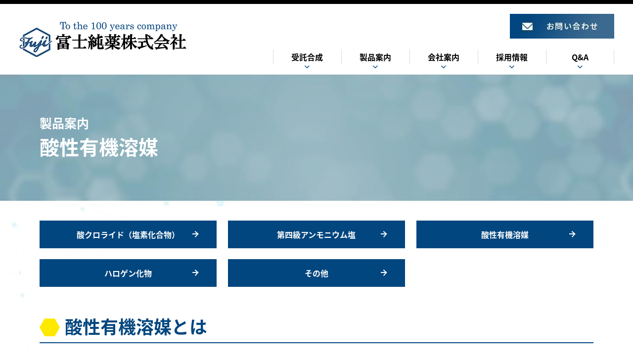

--- FILE ---
content_type: text/html
request_url: https://www.fujijunyaku.co.jp/product_acidic-organic-solvent.html
body_size: 12098
content:
<!doctype html>
<html lang="ja">
<head>
<meta charset="UTF-8">
<!-- Global site tag (gtag.js) - Google Analytics -->
<script async src="https://www.googletagmanager.com/gtag/js?id=G-XMDXPGK19R"></script>
<script>
  window.dataLayer = window.dataLayer || [];
  function gtag(){dataLayer.push(arguments);}
  gtag('js', new Date());
  gtag('config', 'G-XMDXPGK19R');
</script>

<title>酸性有機溶媒の受託合成｜富士純薬株式会社</title>
<meta name="description" content="酸性有機溶媒の受託合成について。塩化水素／メタノール溶液、エタノール溶液、イソプロパノール溶液、酢酸エチル溶液、酢酸イソプロピル溶液、テトラヒドロフラン溶液、シクロペンチルメチルエーテル溶液、 4-メチルテトラヒドロピラン溶液、ジオキサン溶液、シクロヘキサン溶液、テトラヒドロフラン溶液など">
<meta name="format-detection" content="telephone=no">
<script>
	var ua = navigator.userAgent;
	if (ua.indexOf('iPhone') > 0 || ua.indexOf('Android') > 0 && ua.indexOf('Mobile') > 0)
	{
		document.write('<meta name="viewport" content="width=device-width,initial-scale=1.0,minimum-scale=1.0,maximum-scale=1.0,user-scalable=no">');
	}
	else if (ua.indexOf('iPad') > 0 || ua.indexOf('Android') > 0)
	{
		document.write('<meta name="viewport" content="width=1200">');
	}
</script>
<link rel="stylesheet" href="css/main.css" media="all">
</head>
<body>
<div class="container">
<div class="row">
<div class="column col_12">
<header>
	<p><a href="./">富士純薬株式会社</a></p>
	<nav class="gloval_navi">
		<ul>
			<li><span>受託合成</span><ul>
				<li><a href="business.html">受託までの流れ</a></li>
				<li><a href="business_equipment.html">設備について</a></li>
									<li><a href="business_analyzer.html">分析装置について</a></li>
				<li><a href="business_strengths.html">当社の強み</a></li>
			</ul></li>
			<li><span>製品案内</span><ul>
				<li><a href="product_chlorine.html">酸クロライド</a></li>
				<li><a href="product_fourth-grade-salt.html">第四級アンモニウム塩</a></li>
				<li><a href="product_acidic-organic-solvent.html">酸性有機溶媒</a></li>
				<li><a href="product_halogenation.html">ハロゲン化物</a></li>
				<li><a href="product_others.html">その他</a></li>	
			</ul></li>
			<li><span>会社案内</span><ul>
				<li><a href="company.html">会社案内</a></li>
				<li><a href="access.html">アクセス</a></li>
			</ul></li>
			<li><span>採用情報</span><ul>
				<li><a href="recruit.html">採用情報</a></li>
				<li><a href="voice.html">先輩社員の声</a></li>
			</ul></li>
			<li><a href="faq.html">Q&amp;A</a></li>
			<li class="pcNone"><a href="contact.html">お問い合わせ</a></li>
		</ul>
		<div class="sp_navi_close"><a href="#"><img src="img/navi_close.png" alt=""></a></div>
	</nav>
	<div class="sp_navi_open"><a href="#"><img src="img/navi_open.png" alt=""></a></div>
	<div class="header_toi spNone"><a href="contact.html"><img src="img/header_toi_btn.jpg" alt=""></a></div>
</header>
</div>
</div>
<div class="row">
<div class="column col_12">
<main id="contents">
	<div class="page_ttl">
		<h1 class="inner"><span>製品案内</span>酸性有機溶媒</h1>
	</div>
	<div class="sub_navi inner"> <a href="product_chlorine.html">酸クロライド（塩素化合物）</a> <a href="product_fourth-grade-salt.html">第四級アンモニウム塩</a> <a href="product_acidic-organic-solvent.html">酸性有機溶媒</a> <a href="product_halogenation.html">ハロゲン化物</a> <a href="product_others.html">その他</a></div>
	<section
	 class="product_sec1">
		<div class="inner">
        
        <h3 class="midashi01">酸性有機溶媒とは</h3>
        <div class="box">
        <p>酸性有機溶媒とは塩化水素ガス(HCl)を有機溶媒に溶かしたものです。<br>
室温では塩化水素ガスが抜けてしまうため、冷蔵保管が必要です。<br>
使用例としてBOC基の脱保護、Pinner反応等に用いられています。</p>
<div class="img">
<img class="sphd" src="img/solvent01.png" alt="">
<img class="pchd" src="img/solvent01_1.png" alt="">
</div>
<p class="sub">Pinner反応は富士純薬で製造実績あり</p>
        <!--/box-->
        </div>
        
               <h3 class="midashi01">「お客様のお困り事」</h3>
        <div class="box">
        <p>
富士純薬にご依頼いただければ解決いたします！</p>
<dl>
<dt><img src="img/solvent02.png" alt="耐酸性設備がない.."></dt>
<dd>耐酸性設備及び除害設備を<br>
有するため取扱いに問題なし</dd>
</dl>
<dl>
<dt><img src="img/solvent03.png" alt="長期間冷蔵保管可能なスペースがない..."></dt>
<dd>柔軟な生産体制のためお客様の使用時期に<br>
合わせて冷蔵チャーター便で納品可能</dd>
</dl>
<dl>
<dt><img src="img/solvent04.png" alt="〇〇の溶媒のものが欲しい"></dt>
<dd>豊富な製造実績、<br>
各種溶媒・濃度の検討実績あり</dd>
</dl>
<dl>
<dt><img src="img/solvent05.png" alt="希望濃度のものが入手できない..."></dt>
<dd>オーダー生産のため<br>
希望濃度に調整可能</dd>
</dl>
        <!--/box-->
        </div>

        
        
			<h3 class="midashi01">酸性有機溶媒リスト</h3>
			<div class="sp_scroll">
				<table class="table04">
					<thead>
						<tr>
							<th>品名</th>
							<th>入り目</th>
							<th>化審法</th>
							<th>CAS</th>
							<th>用途</th>
						</tr>
					</thead>
					<tbody>
						<tr>
							<td><a href="./cas/7647-01-0_67-56-1.html">HCl-MeOH<br>塩化水素 / <br class="pcNone">メタノール溶液</a><br>Hydrogen Chloride/<br class="pcNone">Methanol</td>
							<td>※応相談</td>
							<td>1-215<br>2-201</td>
							<td>7647-01-0<br>67-56-1</td>
							<td>医薬</td>
						</tr>
						<tr>
							<td><a href="./cas/7647-01-0_64-17-5.html">HCl-EtOH<br>塩化水素 / <br class="pcNone">エタノール溶液</a><br>Hydrogen Chloride/<br class="pcNone">Ethanol</td>
							<td>※応相談</td>
							<td>1-215<br>2-202</td>
							<td>7647-01-0<br>64-17-5</td>
							<td>医薬</td>
						</tr>
						<tr>
							<td><a href="./cas/7647-01-0_67-63-0.html">HCl-IPA<br>塩化水素 / <br class="pcNone">イソプロパノール<br class="pcNone">溶液</a><br>Hydrogen Chloride/<br class="pcNone">Isopropyl Alcohol</td>
							<td>※応相談</td>
							<td>1-215<br>2-207</td>
							<td>7647-01-0<br>67-63-0</td>
							<td>医薬</td>
						</tr>
						<tr>
							<td><a href="./cas/7647-01-0_141-78-6.html">HCl-AcOEt<br>塩化水素 / <br class="pcNone">酢酸エチル溶液</a><br>Hydrogen Chloride/<br class="pcNone">Ethyl Acetate</td>
							<td>※応相談</td>
							<td>1-215<br>2-726</td>
							<td>7647-01-0<br>141-78-6</td>
							<td>医薬</td>
						</tr>
						<tr>
							<td><a href="./cas/7647-01-0_108-21-4.html">HCl-酢酸イソプロピル<br>塩化水素 / <br class="pcNone">酢酸イソプロピル<br class="pcNone">溶液</a><br>Hydrogen Chloride/<br class="pcNone">Isopropyl Acetate</td>
							<td>※応相談</td>
							<td>1-215<br>2-727</td>
							<td>7647-01-0<br>108-21-4</td>
							<td>医薬</td>
						</tr>
						<!-- <tr>
							<td>塩化水素 / <br class="pcNone">テトラヒドロフラン<br class="pcNone">溶液<br>Hydrogen Chloride/<br class="pcNone">Tetrahydrofuran</td>
							<td>※応相談</td>
							<td>1-215<br>5-53</td>
							<td>7647-01-0<br>109-99-9</td>
							<td>医薬</td>
						</tr> -->
						<tr>
							<td><a href="./cas/7647-01-0_5614-37-9.html">HCl-CPME<br>塩化水素 / <br class="pcNone">シクロペンチル<br class="pcNone">メチルエーテル溶液</a><br>Hydrogen Chloride/<br class="pcNone">Cyclopentyl <br class="pcNone">Methyl Ether</td>
							<td>※応相談</td>
							<td>1-215<br>3-4548</td>
							<td>7647-01-0<br>5614-37-9</td>
							<td>医薬</td>
						</tr>
						<tr>
							<td><a href="./cas/7647-01-0_4717-96-8.html">HCl-MTHP<br>塩化水素 / <br class="pcNone">4-メチルテトラ<br class="pcNone">ヒドロピラン溶液</a><br>Hydrogen Chloride/<br class="pcNone">4-Methyltetra<br class="pcNone">hydropyran</td>
							<td>※応相談</td>
							<td>1-215<br>5-6997</td>
							<td>7647-01-0<br>4717-96-8</td>
							<td>医薬</td>
						</tr>
						<tr>
							<td><a href="./cas/7647-01-0_123-91-1.html">HCl-DOX<br>塩化水素 / <br class="pcNone">ジオキサン溶液</a><br>Hydrogen Chloride/<br class="pcNone">1,4-Dioxane</td>
							<td>※応相談</td>
							<td>1-215<br>5-839</td>
							<td>7647-01-0<br>123-91-1</td>
							<td>医薬</td>
						</tr>
						<!--tr>
							<td><a href="./cas/7647-01-0_110-82-7.html">HCl-シクロヘキサン<br>塩化水素 / <br class="pcNone">シクロヘキサン溶液</a><br>Hydrogen Chloride/<br class="pcNone">Cyclohexane</td>
							<td>※応相談</td>
							<td>1-215<br>3-2233</td>
							<td>7647-01-0<br>110-82-7</td>
							<td>医薬</td>
						</tr-->
						<tr>
							<td><a href="./cas/124-40-3_109-99-9.html">ジメチルアミン-THF<br>ジメチルアミン / <br class="pcNone">テトラヒドロフラン<br class="pcNone">溶液</a><br>Dimethylamine/<br class="pcNone">Tetrahydrofuran</td>
							<td>※応相談</td>
							<td>2-134<br>5-53</td>
							<td>124-40-3<br>109-99-9</td>
							<td>医薬</td>
						</tr>
						<tr>
							<td><a href="./cas/7664-41-7_67-56-1.html">NH3-MeOH<br>アンモニア / <br class="pcNone">メタノール溶液</a><br>Ammonia/<br class="pcNone">Methanol</td>
							<td>※応相談</td>
							<td>1-391<br>2-201</td>
							<td>7664-41-7<br>67-56-1</td>
							<td>医薬</td>
						</tr>
						<tr>
							<td><a href="./cas/7664-41-7_67-63-0.html">NH3-IPA<br>アンモニア / <br class="pcNone">イソプロパノール<br class="pcNone">溶液</a><br>Ammonia/<br class="pcNone">Isopropyl Alcohol</td>
							<td>※応相談</td>
							<td>1-391<br>2-207</td>
							<td>7664-41-7<br>67-63-0</td>
							<td>医薬</td>
						</tr>
					</tbody>
				</table>
			</div>
		</div>
	</section>
</main>
</div>
</div>
<div class="row">
<div class="column col_12">
<footer>
	<div class="footer_top">
		<div class="inner">
			<div class="logo"><a href="./"><img src="img/logo02.png" alt="富士純薬株式会社"></a></div>
			<div class="pagetop"><img src="img/pagetop.jpg" alt=""></div>
		</div>
	</div>
	<div class="inner">
		<nav class="footer_link">
			<ul>
				<li>受託合成</li>
				<li><a href="business.html">受託までの流れ</a></li>
				<li><a href="business_equipment.html">設備について</a></li>
                <li><a href="business_analyzer.html">分析装置について</a></li>
				<li><a href="business_strengths.html">当社の強み</a></li>
			</ul>
			<ul>
				<li>製品案内</li>
				<li><a href="product_chlorine.html">酸クロライド</a></li>
				<li><a href="product_fourth-grade-salt.html">第四級アンモニウム塩</a></li>
				<li><a href="product_acidic-organic-solvent.html">酸性有機溶媒</a></li>
				<li><a href="product_halogenation.html">ハロゲン化物</a></li>
				<li><a href="product_others.html">その他</a></li>
			</ul>	
			<ul>
				<li>会社案内</li>
				<li><a href="company.html">会社案内</a></li>
				<li><a href="access.html">アクセス</a></li>
			</ul>
			<ul>
				<li>採用情報</li>
				<li><a href="recruit.html">採用情報</a></li>
				<li><a href="voice.html">先輩社員の声</a></li>
			</ul>
			<ul>
				<li><a href="news.html">お知らせ</a></li>
				<li><a href="faq.html">Q&amp;A</a></li>
				<li><a href="contact.html">お問い合わせ</a></li>
				<li><a href="column.html">コラム</a></li>
			</ul>
		</nav>
		<div class="copyright">&copy; Fuji Pure Chemicals co.,ltd. All rights reserved.</div>
	</div>
</footer>
</div>
</div>
</div>
<link rel="stylesheet" href="css/main2.css" media="all"> 
<script src="library/jquery-2.2.4.min.js"></script>
<script src="js/comp.js"></script>
</body>
</html>

--- FILE ---
content_type: text/css
request_url: https://www.fujijunyaku.co.jp/css/main.css
body_size: 51128
content:
@charset "UTF-8";
@import url("//fonts.googleapis.com/earlyaccess/notosansjapanese.css");
@import url("https://fonts.googleapis.com/css2?family=Poppins:wght@400;700&display=swap");
/****************************************************
 * Stylesheet
 *
 * 1.リセット
 * 2.共通設定
 * 3.レイアウト設定
 * 4.テンプレートスタイル
 * 5.コンテンツスタイル
 * 6.SP共通設定
 * 7.SPレイアウト設定
 * 8.SPテンプレートスタイル
 * 9.SPコンテンツスタイル
 * 10.装飾
 * 11.印刷用調整
 * 
 ****************************************************/
/****************************************************
 * 1.リセット
 ****************************************************/
/*!
 YUI 3.18.1 (build f7e7bcb)
 Copyright 2014 Yahoo! Inc. All rights reserved.
 Licensed under the BSD License.
 http://yuilibraryrary.com/license/
 */
html {
  color: #000;
  background: #FFF;
}
body, div, dl, dt, dd, ul, ol, li, h1, h2, h3, h4, h5, h6, pre, code, form, fieldset, legend, input, textarea, p, blockquote, th, td {
  margin: 0;
  padding: 0;
}
table {
  border-collapse: collapse;
  border-spacing: 0;
}
fieldset, img {
  border: 0;
}
address, caption, cite, code, dfn, em, strong, th, var {
  font-style: normal;
  font-weight: normal;
}
ol, ul {
  list-style: none;
}
caption, th {
  text-align: left;
}
h1, h2, h3, h4, h5, h6 {
  font-size: 100%;
  font-weight: normal;
}
q:before, q:after {
  content: '';
}
abbr, acronym {
  border: 0;
  font-variant: normal;
}
sup {
  vertical-align: text-top;
}
sub {
  vertical-align: text-bottom;
}
input, textarea, select {
  font-family: inherit;
  font-size: inherit;
  font-weight: inherit;
  *font-size: 100%;
}
legend {
  color: #000;
}
/****************************************************
 * 2.共通
 ****************************************************/
html {
  background-color: transparent;
  background-image: none;
  font-family: 'Noto Sans Japanese', sans-serif;
  font-size: 16px;
  font-weight: 400;
  color: #000000;
}
body {
  font-size: 1em;
}
*, *:before, *:after {
  -moz-box-sizing: border-box;
  -webkit-box-sizing: border-box;
  box-sizing: border-box;
}
.pcNone {
  display: none !important;
}
img {
  max-width: 100%;
  vertical-align: bottom;
}
.imgCenter {
  display: block;
  margin: 1em auto;
}
.imgLeft {
  float: left;
  margin: 0 1em 1em 0;
}
.imgRight {
  float: right;
  margin: 0 0 1em 1em;
}
input, textarea {
  outline: none;
}
input:focus, textarea:focus {
  outline: none;
}
input[type="submit"] {
  -webkit-appearance: none;
}
a {
  color: #000000;
  text-decoration: none;
  outline: none;
}
a:focus {
  outline: none;
}
a:hover {
  text-decoration: underline;
}
a:hover img {
  opacity: 0.6;
}
a[href^="tel:"] {
  cursor: default;
}
a[href^="tel:"]:hover {
  text-decoration: none;
}
a[href^="tel:"]:hover img {
  opacity: 1;
}
a img {
  -moz-transition: opacity 0.3s;
  -o-transition: opacity 0.3s;
  -webkit-transition: opacity 0.3s;
  transition: opacity 0.3s;
}
.inner {
  width: 1120px;
  margin: 0 auto;
}
.left {
  float: left;
}
.right {
  float: right;
}
.cf:before, .cf:after {
  content: " ";
  display: table;
}
.cf:after {
  clear: both;
}
.anchor {
  width: 0;
  height: 0;
  margin: -150px 0;
  padding: 150px 0;
  font-size: 0;
  line-height: 0;
  display: block;
  text-indent: 200%;
  white-space: nowrap;
  overflow: hidden;
}
.btn01 a {
  width: 326px;
  max-width: 80%;
  padding: 10px;
  font-size: 1.125em;
  text-align: center;
  color: #ffffff;
  background-color: #02467f;
  background-image: url("../img/icon_arrow02.png");
  background-repeat: no-repeat;
  background-position: 90% center;
  display: inline-block;
  -moz-transition: opacity 0.3s;
  -o-transition: opacity 0.3s;
  -webkit-transition: opacity 0.3s;
  transition: opacity 0.3s;
}
.btn01 a:hover {
  text-decoration: none;
  opacity: 0.6;
}
.btn02 a {
  width: 326px;
  max-width: 80%;
  padding: 10px;
  font-size: 1.125em;
  text-align: center;
  color: #000000;
  background-color: #ffffff;
  background-image: url("../img/icon_arrow03.png");
  background-repeat: no-repeat;
  background-position: 90% center;
  display: inline-block;
  -moz-transition: opacity 0.3s;
  -o-transition: opacity 0.3s;
  -webkit-transition: opacity 0.3s;
  transition: opacity 0.3s;
}
.btn02 a:hover {
  text-decoration: none;
  opacity: 0.6;
}
.btn03 a {
  width: 150px;
  max-width: 80%;
  padding: 10px;
  font-size: 0.875em;
  text-align: center;
  color: #ffffff;
  background-color: #02467f;
  display: inline-block;
  -moz-transition: opacity 0.3s;
  -o-transition: opacity 0.3s;
  -webkit-transition: opacity 0.3s;
  transition: opacity 0.3s;
}
.btn03 a:hover {
  text-decoration: none;
  opacity: 0.6;
}
.radius {
  -moz-border-radius: 5px;
  -webkit-border-radius: 5px;
  border-radius: 5px;
}
.panel {
  width: 100%;
  margin: 20px 0;
  padding: 15px;
  background-color: #cccccc;
}
/*ブロックグリッド 1～6まで*/
[class*="pc-block-grid-"], [class*="sp-block-grid-"] {
  margin: 0 -10px;
  padding: 0;
  display: block;
}
[class*="pc-block-grid-"]:before, [class*="pc-block-grid-"]:after, [class*="sp-block-grid-"]:before, [class*="sp-block-grid-"]:after {
  content: " ";
  display: table;
}
[class*="pc-block-grid-"]:after, [class*="sp-block-grid-"]:after {
  clear: both;
}
[class*="pc-block-grid-"] > li, [class*="sp-block-grid-"] > li {
  height: auto;
  padding: 0 10px 20px;
  display: block;
  float: left;
}
[class*="pc-block-grid-"].no-padding, [class*="sp-block-grid-"].no-padding {
  margin: 0;
  padding: 0;
}
[class*="pc-block-grid-"].no-padding > li, [class*="sp-block-grid-"].no-padding > li {
  padding: 0;
}
.pc-block-grid-1 > li {
  width: 100%;
}
.pc-block-grid-1 > li:nth-of-type(1n) {
  clear: none;
}
.pc-block-grid-1 > li:nth-of-type(1n+1) {
  clear: both;
}
.pc-block-grid-2 > li {
  width: 50%;
}
.pc-block-grid-2 > li:nth-of-type(1n) {
  clear: none;
}
.pc-block-grid-2 > li:nth-of-type(2n+1) {
  clear: both;
}
.pc-block-grid-3 > li {
  width: 33.33333%;
}
.pc-block-grid-3 > li:nth-of-type(1n) {
  clear: none;
}
.pc-block-grid-3 > li:nth-of-type(3n+1) {
  clear: both;
}
.pc-block-grid-4 > li {
  width: 25%;
}
.pc-block-grid-4 > li:nth-of-type(1n) {
  clear: none;
}
.pc-block-grid-4 > li:nth-of-type(4n+1) {
  clear: both;
}
.pc-block-grid-5 > li {
  width: 20%;
}
.pc-block-grid-5 > li:nth-of-type(1n) {
  clear: none;
}
.pc-block-grid-5 > li:nth-of-type(5n+1) {
  clear: both;
}
.pc-block-grid-6 > li {
  width: 16.66667%;
}
.pc-block-grid-6 > li:nth-of-type(1n) {
  clear: none;
}
.pc-block-grid-6 > li:nth-of-type(6n+1) {
  clear: both;
}
/****************************************************
 * 3.レイアウト設定
 ****************************************************/
.container {
  width: 100%;
  min-width: 1120px;
  margin: 0 auto;
  padding: 150px 0 0 0;
}
.container > .containerIn {
  width: 1120px;
  margin: 0 auto;
}
.container .row {
  width: 100%;
}
.container .row:before, .container .row:after {
  content: " ";
  display: table;
}
.container .row:after {
  clear: both;
}
.container .row > .column {
  float: left;
}
.container .row > .column:last-child {
  float: right;
}
.container .row > .column > .colIn {
  padding: 0 10px;
}
.container .row .col_1 {
  width: 8.33333%;
}
.container .row .col_2 {
  width: 16.66667%;
}
.container .row .col_3 {
  width: 25%;
}
.container .row .col_4 {
  width: 33.33333%;
}
.container .row .col_5 {
  width: 41.66667%;
}
.container .row .col_6 {
  width: 50%;
}
.container .row .col_7 {
  width: 58.33333%;
}
.container .row .col_8 {
  width: 66.66667%;
}
.container .row .col_9 {
  width: 75%;
}
.container .row .col_10 {
  width: 83.33333%;
}
.container .row .col_11 {
  width: 91.66667%;
}
.container .row .col_12 {
  width: 100%;
}
/****************************************************
 * 4.テンプレートスタイル
 ****************************************************/
/*ヘッダーブロック*/
header {
  width: 100%;
  min-width: 1120px;
  height: 150px;
  margin: 0 auto;
  border-top: solid 8px #000000;
  background-color: #ffffff;
  position: fixed;
  top: 0;
  left: 0;
  z-index: 999;
}
header:before, header:after {
  content: " ";
  display: table;
}
header:after {
  clear: both;
}
header > p {
  width: 340px;
  height: 72px;
  margin: 35px 0 0 3%;
  float: left;
  background-image: url("../img/logo01.webp");
  -webkit-background-size: cover;
  background-size: cover;
}
header > p a {
  width: 100%;
  height: 100%;
  display: block;
  text-indent: 200%;
  white-space: nowrap;
  overflow: hidden;
}
header .header_toi {
  position: absolute;
  top: 20px;
  right: 3%;
}
header .gloval_navi {
  width: 690px;
  margin: 92px 3% 0 0;
  float: right;
}
header .gloval_navi:before, header .gloval_navi:after {
  content: " ";
  display: table;
}
header .gloval_navi:after {
  clear: both;
}
header .gloval_navi > ul {
  width: 100%;
  float: left;
  display: table;
  border-collapse: collapse;
}
header .gloval_navi > ul > * {
  display: table-cell;
}
header .gloval_navi > ul > li {
  width: 20%;
  height: 30px;
  font-weight: 700;
  text-align: center;
  vertical-align: middle;
  position: relative;
  border-left: solid 1px #d9d9d9;
  border-right: solid 1px #d9d9d9;
  position: relative;
}
header .gloval_navi > ul > li:after {
  width: 11px;
  height: 7px;
  margin-left: -6px;
  content: '';
  background-image: url("../img/header_navi_icon.png");
  position: absolute;
  top: 105%;
  left: 50%;
}
header .gloval_navi > ul > li > a:hover {
  color: #02467f;
  text-decoration: none;
}
header .gloval_navi > ul > li ul {
  width: 136%;
  padding: 1.5em 1em;
  background-color: #02467f;
  display: none;
  position: absolute;
  top: 100%;
  left: 0;
  z-index: 1;
}
header .gloval_navi > ul > li ul li {
  margin-bottom: 1em;
  font-size: 0.875em;
  text-align: left;
}
header .gloval_navi > ul > li ul li:last-child {
  margin-bottom: 0;
}
header .gloval_navi > ul > li ul li a {
  color: #ffffff;
}
header .gloval_navi > ul > li ul li a:before {
  margin-right: 0.5em;
  content: '-';
  display: inline-block;
}
header .gloval_navi .sp_navi_close {
  display: none;
}
header .sp_navi_open {
  display: none;
}
/****************************************************
 * 5.コンテンツスタイル
 ****************************************************/
/*Indexページ*/
#index .top_mv {
  position: relative;
}
#index .top_mv .catchcopy {
  width: 100%;
  font-size: 3em;
  font-weight: 700;
  text-align: center;
  color: #ffffff;
  position: absolute;
  top: 50%;
  left: 0;
  -moz-transform: translate(0, -50%);
  -ms-transform: translate(0, -50%);
  -webkit-transform: translate(0, -50%);
  transform: translate(0, -50%);
  text-shadow: 0 0 12px rgba(72, 72, 72, 0.7);
}
#index .top_mv .catchcopy span {
  font-size: 1.25em;
}
#index .top_mv .scroll {
  position: absolute;
  bottom: 60px;
  left: 45px;
}
#index .top_mv .slider-pro .sp-buttons {
  position: absolute;
  bottom: 20px;
}
#index .top_mv .slider-pro .sp-buttons .sp-button {
  width: 8px;
  height: 8px;
  background-color: #ffffff;
  border: none;
  -moz-border-radius: 0;
  -webkit-border-radius: 0;
  border-radius: 0;
}
#index .top_mv .slider-pro .sp-buttons .sp-button.sp-selected-button {
  background-color: #000000;
}
.top_sec1 {
  padding: 135px 0 150px 0;
  background: url("../img/top_sec1_bg_top.webp") no-repeat center top, url("../img/top_sec1_bg_tottom.webp") no-repeat center bottom, #f6f9fb;
  -webkit-background-size: 100% auto;
  background-size: 100% auto;
}
.top_sec1 h2 {
  margin-bottom: 50px;
  font-size: 2.5em;
  font-weight: 700;
  text-align: center;
}
.top_sec1 h2:before {
  width: 33px;
  height: 5px;
  margin: 0 auto 5px auto;
  content: '';
  background-color: #02467f;
  display: block;
}
.top_sec1 h2 span {
  margin-top: 10px;
  font-family: 'Poppins', sans-serif;
  font-size: 0.4em;
  color: #02467f;
  display: block;
}
.top_sec1 h3 {
  margin-bottom: 60px;
  font-size: 2em;
  font-weight: 700;
  text-align: center;
}
.top_sec1 h3 span {
  background-image: url('[data-uri]');
  background-size: 100%;
  background-image: -webkit-gradient(linear, 50% 0%, 50% 100%, color-stop(60%, rgba(0, 0, 0, 0)), color-stop(60%, #d9eeff));
  background-image: -moz-linear-gradient(top, rgba(0, 0, 0, 0) 60%, #d9eeff 60%);
  background-image: -webkit-linear-gradient(top, rgba(0, 0, 0, 0) 60%, #d9eeff 60%);
  background-image: linear-gradient(to bottom, rgba(0, 0, 0, 0) 60%, #d9eeff 60%);
}
.top_sec1 h4 {
  margin-bottom: 50px;
  font-size: 1.875em;
  font-weight: 700;
  text-align: center;
}
.top_sec1 h4 span {
  padding: 0 1em;
  display: inline-block;
  position: relative;
}
.top_sec1 h4 span:before {
  width: 23px;
  height: 3px;
  content: '';
  background-color: #02467f;
  display: block;
  position: absolute;
  top: 50%;
  right: 100%;
}
.top_sec1 h4 span:after {
  width: 23px;
  height: 3px;
  content: '';
  background-color: #02467f;
  display: block;
  position: absolute;
  top: 50%;
  left: 100%;
}
.top_sec1 .policy_text {
  margin-bottom: 90px;
  display: -webkit-flex;
  display: flex;
  -webkit-justify-content: space-between;
  justify-content: space-between;
}
.top_sec1 .policy_text li {
  width: 31.25%;
  padding: 30px 0;
  border-top: solid 1px #cccccc;
  border-bottom: solid 1px #cccccc;
}
.top_sec1 .policy_text li span {
  font-size: 2.25em;
  font-weight: 700;
  font-style: italic;
  color: #02467f;
  display: inline-block;
}
.top_sec1 .policy_text li span:after {
  width: 23px;
  height: 3px;
  margin-left: 0.25em;
  content: '';
  background-color: #02467f;
  display: inline-block;
  vertical-align: middle;
}
.top_sec1 .policy_text li p {
  margin-top: 1.5em;
}
.top_sec1 .detail .left {
  width: 545px;
}
.top_sec1 .detail .right {
  width: 525px;
}
.top_sec1 .detail .right table {
  width: 100%;
  border-top: solid 1px #cccccc;
}
.top_sec1 .detail .right table th {
  width: 140px;
  padding: 1.15em 0;
  font-weight: 700;
  border-bottom: solid 1px #cccccc;
}
.top_sec1 .detail .right table td {
  padding: 1.15em 0;
  border-bottom: solid 1px #cccccc;
}
.top_sec1 .detail .right table td ol {
  counter-reset: policy_detail_num;
}
.top_sec1 .detail .right table td ol li {
  padding-left: 35px;
  counter-increment: policy_detail_num;
}
.top_sec1 .detail .right table td ol li:before {
  width: 35px;
  margin-left: -35px;
  content: "("counter(policy_detail_num) ")";
  display: inline-block;
}
/*contents*/
#contents {
  background-image: url("../img/content_bg.jpg");
  background-repeat: no-repeat;
  background-position: center 220px;
}
#contents .page_ttl {
  width: 100%;
  min-width: 1120px;
  margin-bottom: 40px;
  padding: 80px 0;
  background-image: url("../img/pagetitle_bg.jpg");
  -webkit-background-size: cover;
  background-size: cover;
  background-position: center center;
}
#contents .page_ttl h1 {
  font-size: 2.5em;
  font-weight: 700;
  color: #ffffff;
}
#contents .page_ttl span {
  font-size: 0.625em;
  display: block;
}
#contents .sub_navi {
  margin-bottom: 30px;
  letter-spacing: -0.4em;
}
#contents .sub_navi > * {
  display: inline-block;
  letter-spacing: normal;
}
#contents .sub_navi a {
  width: 32%;
  margin: 0 2% 2% 0;
  padding: 1em;
  font-weight: 700;
  text-align: center;
  color: #ffffff;
  background-color: #02467f;
  background-image: url("../img/icon_arrow02.png");
  background-repeat: no-repeat;
  background-position: 90% center;
  -moz-transition: opacity 0.3s;
  -o-transition: opacity 0.3s;
  -webkit-transition: opacity 0.3s;
  transition: opacity 0.3s;
}
#contents .sub_navi a:hover {
  text-decoration: none;
  opacity: 0.6;
}
#contents .sub_navi a:nth-child(3n) {
  margin-right: 0;
}
#contents .sub_navi2 {
  margin-bottom: 50px;
  text-align: center;
}
#contents .sub_navi2 a {
  width: auto;
  margin: 0 auto;
  padding: 0.5em 2em;
  font-weight: 700;
  text-align: center;
  color: #ffffff;
  background-color: #02467f;
  border: solid 2px #0068b7;
  display: inline-block;
  -moz-transition: opacity 0.3s;
  -o-transition: opacity 0.3s;
  -webkit-transition: opacity 0.3s;
  transition: opacity 0.3s;
}
#contents .sub_navi2 a:after {
  margin-left: 0.5em;
  content: '\0226B';
  display: inline-block;
}
#contents .sub_navi2 a:hover {
  text-decoration: none;
  opacity: 0.6;
}
#contents .sub_navi2 a:nth-child(3n) {
  margin-right: 0;
}
#contents .midashi01 {
  margin-bottom: 30px;
  padding: 0 0 5px 51px;
  font-size: 2.25em;
  font-weight: 700;
  color: #02467f;
  border-bottom: solid 2px #02467f;
}
#contents .midashi01:before {
  width: 41px;
  height: 36px;
  margin: 0 10px 0 -51px;
  content: '';
  background-image: url("../img/midashi01_icon.png");
  -webkit-background-size: cover;
  background-size: cover;
  display: inline-block;
  vertical-align: -0.15em;
}
#contents .midashi02 {
  margin-bottom: 25px;
  padding: 0 0 6px 27px;
  font-size: 1.5em;
  font-weight: 700;
  border-bottom: solid 3px #d9d9d9;
}
#contents .midashi02:before {
  width: 17px;
  height: 17px;
  margin: 0 10px 0 -27px;
  content: '';
  background-image: url("../img/midashi02_icon.jpg");
  -webkit-background-size: cover;
  background-size: cover;
  display: inline-block;
  vertical-align: 0;
}
#contents .midashi03 {
  margin-bottom: 25px;
  padding: 0 0 6px 27px;
  font-size: 1.5em;
  font-weight: 700;
  border-bottom: solid 3px #0068b7;
}
#contents .midashi03:before {
  width: 17px;
  height: 17px;
  margin: 0 10px 0 -27px;
  content: '';
  background-image: url("../img/midashi03_icon.jpg");
  -webkit-background-size: cover;
  background-size: cover;
  display: inline-block;
  vertical-align: 0;
}
#contents .midashi04 {
  margin-bottom: 15px;
  padding: 0;
  font-size: 1.5em;
  font-weight: 700;
  color: #02467f;
}
#contents section {
  margin-bottom: 90px;
}
#contents section.bg_sky {
  padding: 70px 0;
  background-color: #f8fafc;
}
#contents p {
  margin-bottom: 1.5em;
}
#contents .table01 {
  width: 100%;
  margin-bottom: 1.5em;
}
#contents .table01 th {
  width: 160px;
  padding: 30px 10px;
  font-size: 0.875em;
  text-align: center;
  vertical-align: middle;
  border-bottom: solid 1px #0068b7;
}
#contents .table01 td {
  padding: 30px;
  vertical-align: middle;
  border-bottom: solid 1px #959798;
}
#contents .table02 {
  width: 100%;
  margin-bottom: 1.5em;
}
#contents .table02 th {
  width: 255px;
  padding: 25px 10px;
  text-align: center;
  vertical-align: top;
  background-color: #f6f6f6;
  border: solid 1px #d9d9d9;
}
#contents .table02 td {
  padding: 25px;
  vertical-align: top;
  border: solid 1px #d9d9d9;
}
#contents .table03 {
  width: 100%;
  margin-bottom: 1.5em;
  table-layout: fixed;
}
#contents .table03 th {
  padding: 10px;
  font-size: 1.25em;
  text-align: center;
  color: #ffffff;
  background-color: #0068b7;
  border: solid 1px #d9d9d9;
  white-space: nowrap;
}
#contents .table03 td {
  padding: 20px;
  text-align: center;
  border: solid 1px #d9d9d9;
}
#contents .table04 {
  width: 100%;
  margin-bottom: 1.5em;
  table-layout: fixed;
}
#contents .table04 th {
  padding: 10px 20px;
  font-size: 1.25em;
  text-align: center;
  background-color: #f6f6f6;
  border: solid 1px #d9d9d9;
}
#contents .table04 td {
  padding: 20px;
  text-align: center;
  vertical-align: middle;
  border: solid 1px #d9d9d9;
}
#contents .company_sec1 p {
  font-size: 1.125em;
}
#contents .company_sec1 .name {
  text-align: right;
}
#contents .company_sec3 .history {
  background-image: url("../img/company_history_img.jpg");
  background-repeat: no-repeat;
  background-position: right bottom;
}
#contents .company_sec4 figure {
  text-align: center;
}
#contents .company_sec5 h5 {
  margin-bottom: 1.5em;
  font-size: 1.125em;
  font-weight: 700;
}
#contents .company_sec5 p {
  font-size: 1.125em;
}
#contents .company_sec5 figure {
  text-align: center;
}
#contents .access_sec1 .map {
  margin-bottom: 50px;
}
#contents .access_sec1 .map > div {
  width: 50%;
  height: 400px;
}
#contents .access_sec1 .map > div iframe {
  width: 100%;
  height: 100%;
}
#contents .access_sec1 .map2 {
  height: 400px;
}
#contents .access_sec1 .map2 iframe {
  width: 100%;
  height: 100%;
}
#contents .business_sec1 .business_fllow li {
  margin-bottom: 90px;
  border: solid 1px #02467f;
  position: relative;
}
#contents .business_sec1 .business_fllow li:last-child {
  margin-bottom: 0;
}
#contents .business_sec1 .business_fllow li:last-child .right:after {
  content: none;
}
#contents .business_sec1 .business_fllow li .left {
  width: 192px;
}
#contents .business_sec1 .business_fllow li .left .num {
  height: 46px;
  font-family: 'Poppins', sans-serif;
  font-size: 1.875em;
  text-align: center;
  color: #ffffff;
  background-color: #02467f;
}
#contents .business_sec1 .business_fllow li .right {
  width: calc(100% - 192px);
}
#contents .business_sec1 .business_fllow li .right:after {
  width: 57px;
  height: 28px;
  margin-left: -28px;
  content: '';
  background-image: url("../img/business_fllow_arrow.jpg");
  -webkit-background-size: cover;
  background-size: cover;
  position: absolute;
  bottom: -60px;
  left: 50%;
}
#contents .business_sec1 .business_fllow li .right h4 {
  height: 46px;
  padding: 5px 10px 4px 40px;
  font-size: 1.5em;
  border-bottom: solid 1px #02467f;
}
#contents .business_sec1 .business_fllow li .right p {
  margin-bottom: 0;
  padding: 15px 30px;
}
#contents .business_equipment_sec1 .table03 {
  overflow-wrap: break-word;
}
#contents .business_equipment_sec1 .table03 + .midashi02 {
  margin-top: 60px;
}
#contents .business_strengths_sec1 p {
  width: 60%;
}
#contents .business_strengths_sec1 .img {
  margin-bottom: 90px;
}
#contents .business_strengths_sec1 .img > img {
  width: 48%;
}
#contents .business_strengths_sec2 .img {
  margin-bottom: 50px;
}
#contents .business_strengths_sec2 .img > img {
  width: auto;
}
#contents .business_strengths_sec2 .img2 {
width: 36%;
}
#contents .business_strengths_sec2 p.blue {
  color: #02467f;
  font-size: 1.2rem;
  font-weight: 500;
}
#contents .product_sec1 .sp_scroll + .midashi01 {
  margin-top: 90px;
}
#contents .product_sec1 .table04 {
  overflow-wrap: break-word;
}
#contents .product_sec1 .table04 thead tr th:nth-child(1), #contents .product_sec1 .table04 thead tr td:nth-child(1), #contents .product_sec1 .table04 tbody tr th:nth-child(1), #contents .product_sec1 .table04 tbody tr td:nth-child(1) {
  width: 35%;
}
#contents .product_sec1.salt .table04 thead tr th:nth-child(1), #contents .product_sec1.salt .table04 tbody tr td:nth-child(1) {
  width: 28%;
}
#contents .product_sec1 .table04 thead tr th:nth-child(2), #contents .product_sec1 .table04 thead tr td:nth-child(2), #contents .product_sec1 .table04 tbody tr th:nth-child(2), #contents .product_sec1 .table04 tbody tr td:nth-child(2) {
  width: 150px;
  padding-left: 0;
  padding-right: 0;
}
#contents .product_sec1.salt .table04 thead tr th:nth-child(2), #contents .product_sec1.salt .table04 tbody tr td:nth-child(2) {
  width: 18%;
}
#contents .product_sec1 .box {
  margin-bottom: 4rem;
}
#contents .product_sec1 .box p.sub {
  text-align: center;
  color: red;
  font-size: 20px;
}
#contents .product_sec1 .product625 .box .img1 {
width: 80%;
margin: 0 auto;
}
#contents .product_sec1 .product625 .box.block1 table {
width: 50%;
margin: 2rem auto 0;
border-collapse:collapse;
border-spacing: 0;
}
#contents .product_sec1 .product625 .box.block1 th,
#contents .product_sec1 .product625 .boxx.block1 td {
padding: 0.5rem 0;
border: solid 1px #fff;
text-align: center;
margin: 0;
}
#contents .product_sec1 .product625 .box.block1 th {
background: #168CCB;
color: #fff;
}
#contents .product_sec1 .product625 .box.block1 .c1{
background: #C2D7EB;
padding: 0.5rem 0;
border: solid 1px #fff;
text-align: center;
margin: 0;
}
#contents .product_sec1 .product625 .box.block1 .c2 {
background: #E1EDF4;
padding: 0.5rem 0;
border: solid 1px #fff;
text-align: center;
margin: 0;
}
#contents .product_sec1 .product625 .box.block2 {
position: relative;
}
#contents .product_sec1 .product625 .box.block2 dl {
width: 100%;
margin: 0 auto;
display: block;
overflow: hidden;
} 
#contents .product_sec1 .product625 .box.block2 dt {
width: 40%;
background: transparent;
float: left;
}
#contents .product_sec1 .product625 .box.block2 dt:after {
  content: none;
  border: none;
  }
#contents .product_sec1 .product625 .box.block2 dd {
width: 60%;
background: transparent;
display: block;
float: right;
}
#contents .product_sec1 .product625 .box.block2 dd table {
width: 100%;
text-align: left;
font-size: 20px;
margin-top: 3rem;
}
#contents .product_sec1 .product625 .box.block2 dd th {
width: 35%;
vertical-align: top;
text-align: right;
}
#contents .product_sec1 .product625 .box.block2 dd .d1 {
color: #BB522F;
}
#contents .product_sec1 .product625 .box.block2 dd .d2 {
color: #275F7D;
}
#contents .product_sec1 .product625 .box.block2 .img3 {
width: 15%;
position: absolute;
right: 0;
bottom: -2rem;
}
#contents .product_sec1 .product625 .box.block3 ul {
width: 60%;
margin: 2rem auto 0;
font-size: 20px;
text-align: left;
}
#contents .product_sec1 .product625 .box.block3 li.d1 {
color: #BB522F;
margin-bottom: 0.5rem;
}
#contents .product_sec1 .product625 .box.block3 li.d2 {
color: #275F7D;
}
#contents .product_sec1 .product625 .box.block4 {
overflow: hidden;
}
#contents .product_sec1 .product625 .box.block4 dl {
width: 100%;
margin: 2rem auto 4rem;
display: block;
overflow: hidden;
}
#contents .product_sec1 .product625 .box.block4 dt {
width: 100%;
background: transparent;
text-align: left;
font-size: 20px;
padding: 0;
}
#contents .product_sec1 .product625 .box.block4 dt:after {
  content: none;
  border: none;
  }
#contents .product_sec1 .product625 .box.block4 dd {
width: 60%;
background: transparent;
display: block;
margin: 0 auto 0.5rem;
font-size: 20px;
padding: 0;
text-align: left;
}
#contents .product_sec1 .product625 .box.block4 dd.d1 {
color: #BB522F;
}
#contents .product_sec1 .product625 .box.block4 dd.d2 {
color: #275F7D;
}
#contents .product_sec1 .product625 .box.block4 p.note {
text-align: center;
font-size: 24px;
}




#contents .product_sec1 .box dl {
  display: flex;
  flex-wrap: wrap;
  justify-content: flex-start;
  align-items: stretch;
  margin-bottom: 2rem;
}

#contents .product_sec1 .box dt {
  width: 45%;
  background: #f6f6f6;
  text-align: center;
  padding: 1rem 0;
  border-bottom-left-radius: 20px;
  border-top-left-radius: 20px;
  position: relative;
}
#contents .product_sec1 .box dt:after {
  content: "";
  position: absolute;
  width: 0;
  height: 0;
  border-style: solid;
  border-top: 70px solid transparent;
  border-bottom: 50px solid transparent;
  border-left: 60px solid #f6f6f6;
  border-right: 0;
  right: -20px;
}
#contents .product_sec1 .box dt img {
  width: 80%;
  height: auto;
}
#contents .product_sec1 .box dd {
  width: 55%;
  background: #fbe3d6;
  text-align: center;
  padding: 1rem 0;
  display: flex;
  align-items: center;
  justify-content: center;
  font-size: 22px;
  border-bottom-right-radius: 20px;
  border-top-right-radius: 20px;
  color: #333;
}
#contents .product_sec1.chlorine {}
#contents .product_sec1.chlorine span.line {
  text-decoration: underline;
}
#contents .product_sec1.chlorine span.red {
  color: red;
}
#contents .product_sec1.chlorine .box.bg {
  background-image: url("../img/chlorine01.png");
  background-size: 15%;
  background-position: right 4rem top;
  background-repeat: no-repeat;
}
#contents .product_sec1.chlorine dl.chlorine1, #contents .product_sec1.chlorine dl.chlorine2 {
  font-size: 22px;
  margin-bottom: 2rem;
  display: block;
  line-height: 1.8em;
}
#contents .product_sec1.chlorine dl.chlorine1 dt, #contents .product_sec1.chlorine dl.chlorine2 dt {
  width: auto;
  background-color: transparent;
  text-align: left;
  padding: 0;
  border-bottom-left-radius: 0;
  border-top-left-radius: 0;
  position: relative;
}
#contents .product_sec1.chlorine dl.chlorine1 dt:after, #contents .product_sec1.chlorine dl.chlorine2 dt:after {
  display: none;
}
#contents .product_sec1.chlorine dl.chlorine1 dt span, #contents .product_sec1.chlorine dl.chlorine2 dt span {
  display: block;
  color: #0000B3;
  font-weight: bold;
  padding-left: 3rem;
  background-image: url("../img/chlorine_arrow.png");
  background-size: 3%;
  background-position: left top 0.4rem;
  background-repeat: no-repeat;
}
#contents .product_sec1.chlorine dl.chlorine1 dd, #contents .product_sec1.chlorine dl.chlorine2 dd {
  width: auto;
  background-color: transparent;
  text-align: left;
  padding: 0;
  display: block;
  border-bottom-right-radius: 0;
  border-top-right-radius: 0;
  color: red;
}
#contents .product_sec1.chlorine dl.chlorine2 {
  padding-bottom: 1rem;
  background-image: url("../img/chlorine02.png");
  background-size: 15%;
  background-position: center top 2rem;
  background-repeat: no-repeat;
}
#contents .product_sec1.chlorine .img1, #contents .product_sec1.chlorine .img2 {
  text-align: center;
  margin-bottom: 2rem;
}
#contents .product_sec1.chlorine .img1 img {
  width: 80%;
}
#contents .product_sec1.chlorine .img2 img {
  width: 55%;
}

#contents .product_sec1.grignard {}

#contents .product_sec1.grignard .img1{
width: 70%;
margin: 0 auto;
}
#contents .product_sec1.grignard .img2{
width: 60%;
margin: 0 auto;
}
#contents .product_sec1.grignard .img3{
width: 70%;
margin: 0 auto;
}
#contents .product_sec1.grignard .img4{
width: 80%;
margin-right: auto;
margin-left: 2rem;
}
#contents .product_sec1.grignard .img5{
width: 90%;
margin-right: auto;
margin-left: 2rem;
}
#contents .product_sec1.grignard p.att {
margin-top: 2rem; 
font-size: 18px; 
text-align: center
}
#contents .product_sec1.grignard p span {
display: inline;
border-bottom: solid 1px #666;
margin-bottom: 0.5rem;
}








#contents .product_sec1.salt  .img1 {
text-align: center;
margin-bottom: 2rem;
}
#contents .product_sec1.salt  .img1 img {
  width: 70%;
  margin: 0 auto;
}
#contents .product_sec1.salt  .img1 p {
text-align: left;
}
#contents .product_sec1.salt p span {
vertical-align: super;
font-size: 11px;
}
#contents .product_sec1.salt ul {
display: flex;
flex-wrap: wrap;
margin-bottom: 2rem;
}
#contents .product_sec1.salt ul li:first-child {
width: 75%;
}
#contents .product_sec1.salt ul li:first-child img {
  width: 90%;
}
#contents .product_sec1.salt ul li:last-child {
width: 25%;
text-align: left;
line-height: 1.8em;
}



@media screen and (max-width:768px) {
  #contents .product_sec1.chlorine dl.chlorine1, #contents .product_sec1.chlorine dl.chlorine2 {
    font-size: 16px;
    margin-bottom: 2rem;
    display: block;
    line-height: 1.8em;
  }
  #contents .product_sec1.chlorine .box.bg {
    background-image: url("../img/chlorine01.png");
    background-size: 25%;
    background-position: right top 12rem;
    background-repeat: no-repeat;
  }
  #contents .product_sec1.chlorine dl.chlorine1 dd, #contents .product_sec1.chlorine dl.chlorine2 dd {
    font-size: 16px;
  }
  #contents .product_sec1.chlorine .img1 img {
    width: 100%;
  }
  #contents .product_sec1.chlorine .img2 img {
    width: 80%;
  }
  #contents .product_sec1.chlorine dl.chlorine2 {
    padding-bottom: 8rem !important;
    background-image: url("../img/chlorine02.png");
    background-size: 30%;
    background-position: center bottom !important;
    background-repeat: no-repeat;
  }
  #contents .product_sec1.chlorine dl.chlorine1 dt span, #contents .product_sec1.chlorine dl.chlorine2 dt span {
    background-size: 6%;
  }
}
#contents .recruit_sec1 p {
  font-size: 1.125em;
}
#contents .recruit_sec1 .recruit_detail {
  padding: 5px 0;
  background-color: #185184;
}
#contents .recruit_sec1 .recruit_detail .table02 {
  margin: 0;
  background-color: #ffffff;
  font-size: 1.375em;
}
#contents .recruit_sec1 .recruit_detail .annotation {
  font-size: 0.875em;
  display: block;
}
#contents .voice_sec1 .voice_list li {
  margin-bottom: 100px;
}
#contents .voice_sec1 .voice_list li:last-child {
  margin-bottom: 0;
}
#contents .voice_sec1 .voice_list li figure {
  margin-bottom: 30px;
  text-align: center;
}
#contents .voice_sec1 .voice_list li p {
  font-size: 1.125em;
}
#contents .news_sec1 .news_list li {
  margin-bottom: 20px;
  padding: 20px 0 20px 125px;
  border-bottom: solid 1px #959798;
}
#contents .news_sec1 .news_list li .date {
  width: 125px;
  margin-left: -125px;
  font-family: 'Poppins', sans-serif;
  font-size: 0.875em;
  font-weight: 700;
  display: inline-block;
}
#contents .news_sec1 .news_list li a {
  color: #0068b7;
}
#contents .faq_sec1 dl {
  border-bottom: solid 1px #959798;
}
#contents .faq_sec1 dt {
  padding: 20px 45px 20px 60px;
  position: relative;
}
#contents .faq_sec1 dt:before {
  width: 40px;
  margin-left: -40px;
  content: 'Q';
  font-family: 'Poppins', sans-serif;
  font-size: 1.5em;
  font-weight: 700;
  font-style: italic;
  color: #02467f;
  display: inline-block;
}
#contents .faq_sec1 dt:after {
  width: 25px;
  height: 25px;
  content: '';
  background-image: url("../img/acc_plus.png");
  position: absolute;
  top: 25px;
  right: 10px;
  -moz-transition: -moz-transform 0.25s;
  -o-transition: -o-transform 0.25s;
  -webkit-transition: -webkit-transform 0.25s;
  transition: transform 0.25s;
}
#contents .faq_sec1 dt.open:after {
  background-image: url("../img/acc_minus.png");
  -moz-transform: rotate(360deg);
  -ms-transform: rotate(360deg);
  -webkit-transform: rotate(360deg);
  transform: rotate(360deg);
}
#contents .faq_sec1 dt.open + dd {
  height: auto;
  padding: 20px 20px 20px 60px;
  -moz-transform: none;
  -ms-transform: none;
  -webkit-transform: none;
  transform: none;
}
#contents .faq_sec1 dd {
  height: 0;
  padding: 0 20px 0 60px;
  border-top: dotted 1px #959798;
  overflow: hidden;
  -moz-transform: scale(1, 0);
  -ms-transform: scale(1, 0);
  -webkit-transform: scale(1, 0);
  transform: scale(1, 0);
  -webkit-transform-origin: left top;
  -moz-transform-origin: left top;
  -ms-transform-origin: left top;
  -o-transform-origin: left top;
  transform-origin: left top;
  -moz-transition: all 0.25s;
  -o-transition: all 0.25s;
  -webkit-transition: all 0.25s;
  transition: all 0.25s;
}
#contents .faq_sec1 dd:before {
  width: 40px;
  margin-left: -40px;
  content: 'A';
  font-family: 'Poppins', sans-serif;
  font-size: 1.5em;
  font-weight: 700;
  font-style: italic;
  color: #ccdeec;
  display: inline-block;
}
#contents .faq_sec1 dd div:first-of-type {
  display: inline-block;
}
#contents .faq_sec1 dd p {
  display: inline-block;
  margin: 0;
}
#contents .faq_sec1 dd .btn03 {
  margin-top: 1em;
  text-align: right;
}
#contents .contact_sec1 p {
  font-size: 1.125em;
}
#contents .contact_sec1 .tel span {
  font-family: 'Poppins', sans-serif;
  font-size: 1.75em;
  font-weight: 700;
  color: #064880;
  display: inline-block;
}
#contents .contact_sec1 .tel a {
  margin-right: 1em;
  font-family: 'Poppins', sans-serif;
  font-size: 2.5em;
  font-weight: 700;
  color: #064880;
  display: inline-block;
}
#contents .contact_sec1 .tel .annotation {
  display: inline-block;
}
#contents .contact_sec1 .mailform input[type="text"] {
  width: 100%;
  padding: 10px;
  border: solid 1px #d9d9d9;
}
#contents .contact_sec1 .mailform textarea {
  width: 100%;
  height: 180px;
  padding: 10px;
  border: solid 1px #d9d9d9;
}
#contents .contact_sec1 .mailform .error input[type="text"], #contents .contact_sec1 .mailform .error textarea {
  border-color: #d01b35;
}
#contents .contact_sec1 .mailform .submit {
  padding: 20px 0;
}
#contents .contact_sec1 .mailform .submit input[type="submit"] {
  width: 326px;
  height: 61px;
  margin: 0 auto;
  cursor: pointer;
  display: block;
  background: none;
  background-image: url("../img/contact_submit.jpg");
  -webkit-background-size: cover;
  background-size: cover;
  border: none;
  text-indent: 200%;
  white-space: nowrap;
  overflow: hidden;
  -moz-transition: opacity 0.3s;
  -o-transition: opacity 0.3s;
  -webkit-transition: opacity 0.3s;
  transition: opacity 0.3s;
}
#contents .contact_sec1 .mailform .submit input[type="submit"]:hover {
  opacity: 0.6;
}
#contents .contact_sec2 p {
  font-size: 1.125em;
}
#contents .contact_sec2 .privacy_txt li {
  counter-increment: privacy_num;
}
#contents .contact_sec2 .privacy_txt li h4 {
  margin-bottom: 5px;
  font-size: 1.125em;
  font-weight: 700;
}
#contents .contact_sec2 .privacy_txt li h4:before {
  content: counter(privacy_num) ") ";
}
@media screen and (max-width: 640px) {
  /****************************************************
   * 6.SP共通設定
   ****************************************************/
  html {
    font-size: 14px;
  }
  html, body {
    height: 100%;
  }
  body {
    -webkit-text-size-adjust: 100%;
  }
  .pcNone {
    display: block !important;
  }
  .spNone {
    display: none !important;
  }
  .imgCenter, .imgLeft, .imgRight {
    float: none;
    display: block;
    margin: 1em auto;
  }
  .inner {
    width: 94%;
    margin: 0 3%;
  }
  .left, .right {
    float: none;
  }
  .anchor {
    margin: -70px 0;
    padding: 70px 0;
  }
  /*ブロックグリッド 1～6まで*/
  .sp-block-grid-1 > li {
    width: 100%;
  }
  .sp-block-grid-1 > li:nth-of-type(1n) {
    clear: none;
  }
  .sp-block-grid-1 > li:nth-of-type(1n+1) {
    clear: both;
  }
  .sp-block-grid-2 > li {
    width: 50%;
  }
  .sp-block-grid-2 > li:nth-of-type(1n) {
    clear: none;
  }
  .sp-block-grid-2 > li:nth-of-type(2n+1) {
    clear: both;
  }
  .sp-block-grid-3 > li {
    width: 33.33333%;
  }
  .sp-block-grid-3 > li:nth-of-type(1n) {
    clear: none;
  }
  .sp-block-grid-3 > li:nth-of-type(3n+1) {
    clear: both;
  }
  .sp-block-grid-4 > li {
    width: 25%;
  }
  .sp-block-grid-4 > li:nth-of-type(1n) {
    clear: none;
  }
  .sp-block-grid-4 > li:nth-of-type(4n+1) {
    clear: both;
  }
  .sp-block-grid-5 > li {
    width: 20% !important;
  }
  .sp-block-grid-5 > li:nth-of-type(1n) {
    clear: none;
  }
  .sp-block-grid-5 > li:nth-of-type(5n+1) {
    clear: both;
  }
  .sp-block-grid-6 > li {
    width: 16.66667%;
  }
  .sp-block-grid-6 > li:nth-of-type(1n) {
    clear: none;
  }
  .sp-block-grid-6 > li:nth-of-type(6n+1) {
    clear: both;
  }
  /****************************************************
   * 7.SPレイアウト設定
   ****************************************************/
  .container {
    min-width: 320px;
    padding: 70px 0 0 0;
  }
  .container > .containerIn {
    width: 100%;
    margin: 0 auto;
  }
  .container .row > .column > .colIn {
    padding: 0 10%;
  }
  .container .row .col_1, .container .row .col_2, .container .row .col_3, .container .row .col_4, .container .row .col_5, .container .row .col_6, .container .row .col_7, .container .row .col_8, .container .row .col_9, .container .row .col_10, .container .row .col_11, .container .row .col_12 {
    width: 100%;
  }
  /****************************************************
   * 8.SPテンプレートスタイル
   ****************************************************/
  /*ヘッダーブロック　SP*/
  header {
    min-width: auto;
    height: 70px;
  }
  header > p {
    width: 236px;
    height: 50px;
    margin-top: 10px;
  }
  header .gloval_navi {
    width: 80%;
    height: 100%;
    margin: 0 auto;
    padding: 100px 0 0 0;
    background: none;
    background-color: #252f37;
    overflow: auto;
    position: fixed;
    top: 0;
    right: -100%;
    z-index: 9999;
  }
  header .gloval_navi > ul {
    display: block;
    border-top: solid 1px #ffffff;
  }
  header .gloval_navi > ul > li {
    width: 100% !important;
    height: auto;
    margin: 0 auto;
    padding: 0;
    text-align: left;
    float: none;
    display: block;
    border: none;
    border-bottom: solid 1px #ffffff;
  }
  header .gloval_navi > ul > li:after {
    content: none;
  }
  header .gloval_navi > ul > li > span, header .gloval_navi > ul > li > a {
    padding: 1em;
    color: #ffffff !important;
    text-indent: 1em;
    overflow: visible;
    white-space: normal;
    display: block;
  }
  header .gloval_navi > ul > li > span:after {
    content: '>';
    position: absolute;
    top: 0.5em;
    right: 1em;
    -moz-transform: rotate(90deg);
    -ms-transform: rotate(90deg);
    -webkit-transform: rotate(90deg);
    transform: rotate(90deg);
  }
  header .gloval_navi > ul > li ul {
    width: 100%;
    padding: 2em 2em 1em 2em;
    position: static;
  }
  header .gloval_navi > ul > li ul li {
    margin-bottom: 1em;
    padding-bottom: 1em;
    border-bottom: dashed 1px #ffffff;
  }
  header .gloval_navi > ul > li ul li:last-child {
    margin-bottom: 0;
    border-bottom: none;
  }
  header .gloval_navi > ul > li ul li a {
    text-decoration: none !important;
    display: block;
  }
  header .gloval_navi .sp_navi_close {
    display: block;
    position: absolute;
    top: 20px;
    right: 3%;
  }
  header .gloval_navi .sp_navi_close a img {
    width: 30px;
    height: 30px;
  }
  header .sp_navi_open {
    display: block;
    position: absolute;
    top: 20px;
    right: 3%;
    z-index: 9998;
  }
  header .sp_navi_open a img {
    width: 30px;
    height: 30px;
  }
  /****************************************************
   * 9.SPコンテンツスタイル
   ****************************************************/
  /*Indexページ　SP*/
  #index .top_mv .catchcopy {
    font-size: 5.62vw;
  }
  #index .top_mv .scroll {
    display: none;
  }
  #index .top_mv .slider-pro .sp-buttons {
    bottom: 5px;
  }
  .top_sec1 {
    padding: 80px 0 60px 0;
  }
  .top_sec1 h2 {
    margin-bottom: 30px;
    font-size: 2em;
  }
  .top_sec1 h3 {
    margin-bottom: 30px;
    font-size: 1.6252em;
  }
  .top_sec1 h4 {
    margin-bottom: 30px;
    font-size: 1.5em;
  }
  .top_sec1 .policy_text {
    margin-bottom: 0;
    display: block;
  }
  .top_sec1 .policy_text li {
    width: 100%;
    margin-bottom: 30px;
    padding: 15px 0;
  }
  .top_sec1 .detail .left {
    width: 100%;
    margin-bottom: 30px;
  }
  .top_sec1 .detail .right {
    width: 100%;
  }
  .top_sec1 .detail .right table th {
    width: 30%;
  }
  /*contents　SP*/
  #contents {
    background: none;
  }
  #contents .page_ttl {
    min-width: 100%;
    padding: 20px 0;
  }
  #contents .page_ttl h1 {
    font-size: 2em;
  }
  #contents .sub_navi a {
    width: 100%;
    margin: 0 0 10px 0;
    padding: 0.5em;
  }
  #contents .sub_navi2 {
    margin-bottom: 20px;
  }
  #contents .midashi01 {
    font-size: 2em;
    padding-left: 40px;
  }
  #contents .midashi01:before {
    width: 30px;
    height: 26px;
    margin: 0 10px 0 -40px;
    vertical-align: -0.1em;
  }
  #contents section {
    margin-bottom: 45px;
  }
  #contents section.bg_sky {
    padding: 30px 0;
  }
  #contents .table01 tbody tr th, #contents .table02 tbody tr th {
    width: 30%;
    padding: 1em 0.5em;
  }
  #contents .table01 tbody tr td, #contents .table02 tbody tr td {
    padding: 1em;
  }
  #contents .table03 thead tr th, #contents .table04 thead tr th {
    padding: 0.25em 0.25em;
    font-size: 0.8em;
  }
  #contents .table03 tbody tr td, #contents .table04 tbody tr td {
    padding: 1em;
  }
  #contents .company_sec1 .name img {
    max-width: 40%;
  }
  #contents .access_sec1 .map {
    margin-bottom: 30px;
  }
  #contents .access_sec1 .map > div {
    width: 100%;
    height: 300px;
  }
  #contents .access_sec1 .map2 {
    height: 300px;
  }
  #contents .business_sec1 .business_fllow li {
    margin-bottom: 45px;
  }
  #contents .business_sec1 .business_fllow li .left {
    width: 100%;
    display: table;
  }
  #contents .business_sec1 .business_fllow li .left > * {
    display: table-cell;
  }
  #contents .business_sec1 .business_fllow li .left .num {
    width: 60%;
    height: auto;
    vertical-align: middle;
  }
  #contents .business_sec1 .business_fllow li .left .img {
    width: 40%;
  }
  #contents .business_sec1 .business_fllow li .left .img img {
    width: 100%;
  }
  #contents .business_sec1 .business_fllow li .right {
    width: 100%;
  }
  #contents .business_sec1 .business_fllow li .right:after {
    width: 29px;
    height: 14px;
    margin-left: -14px;
    bottom: -30px;
  }
  #contents .business_sec1 .business_fllow li .right h4 {
    height: auto;
    padding: 5px;
  }
  #contents .business_sec1 .business_fllow li .right p {
    padding: 10px;
  }
  #contents .business_equipment_sec1 .table03 + .midashi02 {
    margin-top: 30px;
  }
  #contents .business_strengths_sec1 p {
    width: 100%;
  }
  #contents .business_strengths_sec1 .img {
    margin-bottom: 45px;
  }
  
  
  
  #contents .business_equipment_sec1 .table-wrap {
overflow-x: auto;     
  -webkit-overflow-scrolling: touch; 
  width: 100%;
  }
    #contents .business_equipment_sec1 .table-wrap .table03 {
width: 100%;
  min-width: 600px;
  border-collapse: collapse;
}
#contents .business_equipment_sec1 .table-wrap  .scroll-hint {
  position: absolute;
  top: 50%;
  left: 50%;
  transform: translate(-50%, -50%);
  padding: 10px;
  background: rgba(0, 0, 0, 0.5);
  color: #fff;
  font-weight: 700;
  line-height: 1.4;
  display: none;
  animation: scroll-hint-animation 2s infinite ease;
}

@keyframes scroll-hint-animation {
  0% {
    transform: translate(-50%, -50%);
  }
  50% {
    transform: translate(-40%, -50%);
  }
  100% {
    transform: translate(-50%, -50%);
  }
}

.scroll-hint--show {
  display: block;
}
  
  #contents .business_strengths_sec2 .img2 {
width: 95%;
}
  #contents .product_sec1 .sp_scroll {
    width: 100%;
    overflow: auto;
  }
  #contents .product_sec1 .sp_scroll:before {
    margin-bottom: 1em;
    font-size: 0.75em;
    content: '→→→ スクロールしてご覧ください →→→';
    display: block;
  }
  #contents .product_sec1 .sp_scroll:after {
    margin-top: 1em;
    padding-bottom: 1em;
    font-size: 0.75em;
    content: '→→→ スクロールしてご覧ください →→→';
    display: block;
  }
  #contents .product_sec1 .sp_scroll + .midashi01 {
    margin-top: 45px;
  }
  #contents .product_sec1 .table04 {
    width: 640px;
  }
  #contents .product_sec1 .table04 thead tr th:nth-child(1), #contents .product_sec1 .table04 thead tr td:nth-child(1), #contents .product_sec1 .table04 tbody tr th:nth-child(1), #contents .product_sec1 .table04 tbody tr td:nth-child(1) {
    width: 25%;
  }
  #contents .product_sec1 .table04 thead tr th:nth-child(2), #contents .product_sec1 .table04 thead tr td:nth-child(2), #contents .product_sec1 .table04 tbody tr th:nth-child(2), #contents .product_sec1 .table04 tbody tr td:nth-child(2) {
    width: 80px;
  }
  #contents .voice_sec1 .voice_list li {
    margin-bottom: 50px;
  }
  #contents .news_sec1 .news_list li {
    margin-bottom: 10px;
    padding: 10px 0;
  }
  #contents .news_sec1 .news_list li .date {
    width: auto;
    margin-left: 0;
    display: block;
  }
  #contents .product_sec1 .box {
    margin-bottom: 3rem;
  }
  #contents .product_sec1 .box p.sub {
    text-align: center;
    color: red;
    font-size: 18px;
    margin-top: 1rem;
  }
  #contents .product_sec1 .box dl {
    display: flex;
    flex-wrap: wrap;
    justify-content: flex-start;
    align-items: stretch;
    margin-bottom: 2rem;
  }
  #contents .product_sec1 .box dt {
    width: 100%;
    background: #f6f6f6;
    text-align: center;
    padding: 1rem 0;
    border-top-left-radius: 10px;
    border-top-right-radius: 10px;
    position: relative;
  }
  #contents .product_sec1 .box dt:after {
    content: "";
    position: absolute;
    width: 0;
    height: 0;
    border-style: solid;
    border-right: 20px solid transparent;
    border-left: 20px solid transparent;
    border-top: 30px solid #f6f6f6;
    bottom: -70px;
    left: 48%;
  }
  #contents .product_sec1 .box dt img {
    width: 80%;
    height: auto;
  }
  #contents .product_sec1 .box dd {
    width: 100%;
    background: #fbe3d6;
    text-align: center;
    padding: 1rem 0;
    display: flex;
    align-items: center;
    justify-content: center;
    font-size: 18px;
    border-bottom-right-radius: 10px;
    border-bottom-left-radius: 10px;
    border-top-right-radius: 0;
    color: #333;
    padding-top: 2rem;
  }
  
#contents .product_sec1 .product625 img {
width: 100%;
}
#contents .product_sec1 .product625 .box .img1 {
width: 100%;
margin-bottom: 1rem;
}
  #contents .product_sec1 .product625 .box.block1 table {
width: 90%;
margin: 0 auto;
}
 #contents .product_sec1 .product625 .box.block2 dt {
width: 90%;
margin: 0 auto;
float: none;
} 
#contents .product_sec1 .product625 .box.block2 dd {
width: 100%;
margin: 0 auto 1rem;
padding: 0;
}
#contents .product_sec1 .product625 .box.block2 dd table {
font-size: 16px;
margin-top: 0;
}
 #contents .product_sec1 .product625 .box.block2 .img3 {
 width: 35%;
 position:static;
 margin-left: auto;
 } 
#contents .product_sec1 .product625 .box.block3 ul {
width: 100%;
font-size: 16px;
}  
#contents .product_sec1 .product625 .box.block4 dt {
font-size: 16px;
margin-bottom: 1rem;
}  
#contents .product_sec1 .product625 .box.block4 dd{
font-size: 16px;
width: 100%;
}
#contents .product_sec1 .product625 .box.block4 p.note {
font-size: 18px;
}  
#contents .product_sec1 .product625 .box.block2 dd td {
width: 60%;
margin-left: 4%;
} 
  
  
  #contents .product_sec1.salt  .img1 {
text-align: center;
margin-bottom: 2rem;
}
#contents .product_sec1.salt  .img1 img {
  width: 100%;
}
#contents .product_sec1.salt  .img1 p {
text-align: left;
}
#contents .product_sec1.salt p span {
vertical-align: super;
font-size: 11px;
}
#contents .product_sec1.salt ul {
display: flex;
flex-wrap: wrap;
margin-bottom: 2rem;
}
#contents .product_sec1.salt ul li:first-child {
width: 100%;
margin-bottom: 1rem;
}
#contents .product_sec1.salt ul li:first-child img {
  width: 100%;
}
#contents .product_sec1.salt ul li:last-child {
width: 100%;
text-align: left;
line-height: 1.8em;
}

#contents .product_sec1.grignard .img1{
width: 90%;
margin: 0 auto;
}
#contents .product_sec1.grignard .img2{
width: 90%;
margin: 0 auto 2rem;
}
#contents .product_sec1.grignard .img3{
width: 100%;
margin: 0 auto;
}
#contents .product_sec1.grignard .img4{
width: 100%;
margin-right: auto;
margin-left: 0;
}
#contents .product_sec1.grignard .img5{
width: 100%;
margin-right: auto;
margin-left: 0;
}
#contents .product_sec1.grignard p.att {
margin-top: 2rem; 
font-size: 16px; 
text-align: center;
}
  
}
@media screen and (max-width: 640px) {
  .sphd {
    display: none;
  }
}
@media screen and (min-width: 641px) {
  .pchd {
    display: none;
  }
}

--- FILE ---
content_type: text/css
request_url: https://www.fujijunyaku.co.jp/css/main2.css
body_size: 7464
content:

/*フッターブロック*/
footer {
  width: 100%;
  min-width: 1120px;
  color: #ffffff;
  background-color: #252f37; }
  footer .footer_top {
    height: 114px;
    background-color: #000000; }
    footer .footer_top .inner:before, footer .footer_top .inner:after {
      content: " ";
      display: table; }
    footer .footer_top .inner:after {
      clear: both; }
    footer .footer_top .logo {
      margin: 21px 0 0 3%;
      float: left; }
    footer .footer_top .pagetop {
      float: right; }
  footer .footer_link {
    padding: 50px 0;
    display: -webkit-flex;
    display: flex;
    -webkit-flex-wrap: wrap;
    flex-wrap: wrap;
    justify-content: space-between; }
    footer .footer_link ul {
      /* height: 140px; */ }
      footer .footer_link ul li {
        margin: 0 80px 20px 0; }
        footer .footer_link ul li a {
          color: #ffffff; }
          footer .footer_link ul li a:before {
            margin-right: 0.5em;
            content: '-';
            display: inline-block; }
  footer .copyright {
    padding-bottom: 30px;
    font-size: 0.875em;
    text-align: center; }

.top_sec2 {
  padding: 50px 0;
  background-color: #ccdeec; }
  .top_sec2 .bnr {
    display: -webkit-flex;
    display: flex;
    -webkit-justify-content: space-between;
    justify-content: space-between; }
    .top_sec2 .bnr li {
      width: 31.6%;
      background-color: #ffffff; }
      .top_sec2 .bnr li a {
        width: 100%;
        height: 100%;
        padding: 20px;
        display: block;
        -moz-transition: opacity 0.3s;
        -o-transition: opacity 0.3s;
        -webkit-transition: opacity 0.3s;
        transition: opacity 0.3s; }
        .top_sec2 .bnr li a:hover {
          opacity: 0.6;
          text-decoration: none; }
          .top_sec2 .bnr li a:hover img {
            opacity: 1; }
        .top_sec2 .bnr li a .img {
          margin-bottom: 20px; }
          .top_sec2 .bnr li a .img img {
            width: 100%; }
        .top_sec2 .bnr li a h3 {
          margin-bottom: 15px;
          padding-bottom: 10px;
          font-size: 1.5em;
          font-weight: 700;
          color: #02467f;
          background-image: url("../img/icon_arrow01.png");
          background-repeat: no-repeat;
          background-position: right center;
          border-bottom: solid 1px #ccdeec; }
        .top_sec2 .bnr li a h4 {
          font-size: 1.125em;
          font-weight: 700; }
.top_sec3 {
  padding: 90px 0; }
  .top_sec3 .map {
    margin-bottom: 50px; }
    .top_sec3 .map > div {
      width: 50%;
      height: 400px; }
      .top_sec3 .map > div iframe {
        width: 100%;
        height: 100%; }
  .top_sec3 .btn01 {
    text-align: center; }
.top_sec4 {
  padding: 90px 0;
  background-image: url("../img/top_sec4_bg01.jpg");
  -webkit-background-size: cover;
  background-size: cover;
  background-position: center center; }
  .top_sec4 .news_list {
    width: 85%;
    margin: 0 auto 50px auto; }
    .top_sec4 .news_list li {
      margin-bottom: 20px;
      padding: 20px 0 20px 125px;
      border-bottom: solid 1px #959798; }
      .top_sec4 .news_list li .date {
        width: 125px;
        margin-left: -125px;
        font-family: 'Poppins', sans-serif;
        font-size: 0.875em;
        font-weight: 700;
        display: inline-block; }
      .top_sec4 .news_list li a {
        color: #0068b7; }
  .top_sec4 .btn01 {
    text-align: center; }
.top_sec5 {
  padding: 90px 0;
  color: #ffffff;
  background-color: #064880; }
  .top_sec5 .top_contact {
    width: 85%;
    margin: 0 auto; }
    .top_sec5 .top_contact .left {
      padding: 25px 50px;
      text-align: center;
      border-right: solid 1px #ffffff; }
      .top_sec5 .top_contact .left p {
        margin-bottom: 1.5em;
        font-size: 1.125em;
        font-weight: 700; }
      .top_sec5 .top_contact .left .btn02 {
        text-align: center; }
    .top_sec5 .top_contact .right {
      padding: 20px 50px;
      text-align: center; }
      .top_sec5 .top_contact .right address {
        margin-bottom: 1em;
        font-size: 1.125em;
        font-weight: 700; }
      .top_sec5 .top_contact .right .tel {
        font-family: 'Poppins', sans-serif;
        font-size: 1.875em;
        display: inline-block; }
        .top_sec5 .top_contact .right .tel > div {
          text-align: left; }
          .top_sec5 .top_contact .right .tel > div span {
            margin-right: 0.5em;
            font-size: 0.5em;
            display: inline-block; }
          .top_sec5 .top_contact .right .tel > div a {
            color: #ffffff; }

@media screen and (max-width: 640px) {
  /*フッターブロック　SP*/
  footer {
    min-width: auto; }
    footer .footer_top {
      height: 57px;
      background-color: #000000; }
      footer .footer_top .inner:before, footer .footer_top .inner:after {
        content: " ";
        display: table; }
      footer .footer_top .inner:after {
        clear: both; }
      footer .footer_top .logo {
        margin-top: 10px; }
        footer .footer_top .logo img {
          height: 36px; }
      footer .footer_top .pagetop img {
        height: 57px; }
    footer .footer_link {
      padding: 25px 0;
      display: -webkit-flex;
      display: flex;
    justify-content: flex-start; }
      footer .footer_link ul {
        height: auto;
      width: 50%; }
        footer .footer_link ul li {
          margin: 1em; }
  .top_sec2 {
    padding: 25px 0; }
    .top_sec2 .bnr {
      display: block; }
      .top_sec2 .bnr li {
        width: 100%;
        margin-bottom: 30px; }
        .top_sec2 .bnr li a {
          position: 10px; }
          .top_sec2 .bnr li a:before, .top_sec2 .bnr li a:after {
            content: " ";
            display: table; }
          .top_sec2 .bnr li a:after {
            clear: both; }
          .top_sec2 .bnr li a .img {
            width: 40%;
            margin-right: 10px;
            float: left; }
          .top_sec2 .bnr li a h3 {
            margin-top: 1em; }
          .top_sec2 .bnr li a h4 {
            padding-top: 0.5em;
            clear: both; }

  .top_sec3 {
    padding: 45px 0; }
    .top_sec3 .map {
      margin-bottom: 30px; }
      .top_sec3 .map > div {
        width: 100%;
        height: 300px; }
  .top_sec4 {
    padding: 45px 0; }
    .top_sec4 .news_list {
      width: 100%;
      margin-bottom: 30px; }
      .top_sec4 .news_list li {
        margin-bottom: 10px;
        padding: 10px 0; }
        .top_sec4 .news_list li .date {
          width: auto;
          margin-left: 0;
          display: block; }
  .top_sec5 {
    padding: 45px 0; }
    .top_sec5 .top_contact {
      width: 100%; }
      .top_sec5 .top_contact .left {
        margin-bottom: 30px;
        padding: 0;
        border-right: none; }
      .top_sec5 .top_contact .right {
        padding: 0; }
}

/****************************************************
 * 10.装飾
 ****************************************************/
.underline {
  text-decoration: underline; }

.bold {
  font-weight: 600; }

.colorRed {
  color: #d01b35; }

.f-min {
  vertical-align: sub;
  font-size: 0.7rem;
}

/****************************************************
 * 11.印刷用調整
 ****************************************************/
@media print {
  @page {
    /* A4縦サイズ */
    size: 210mm 297mm; }
  body {
    margin: 0 !important;
    padding: 0 !important; }

  * {
    -webkit-print-color-adjust: exact; }

  .container {
    padding: 0; }

  #header {
    position: static; }

  img {
    display: block; } }


--- FILE ---
content_type: application/javascript
request_url: https://www.fujijunyaku.co.jp/js/comp.js
body_size: 4845
content:
jQuery(document).ready(function($){

/*!jQueryを使用*/

var breakPoint = 640;
var $window = $(window);
var $body = $('body');
var $html = $('html');
var $bodyHtml = $('body,html');
var winwidth = window.innerWidth;

//フィックスメニュー　横スクロール対応
window.addEventListener('scroll', _handleScroll, false);
function _handleScroll() {
	$('header').css({
		'left' : -window.scrollX + 'px'
	});
}

//Gナビ
var gnavi = $('header .gloval_navi >ul >li');
var gnavi_open = -1;
var ua = navigator.userAgent;
if (ua.indexOf('iPhone') > 0 || ua.indexOf('iPad') > 0 || ua.indexOf('Android') > 0) {
	gnavi.each(function(i) {
		$(this).click(function() {
			if ($(this).children('ul').length > 0) {
				if (gnavi_open == -1) {
					gnavi_open = i;
					$(this).children('ul').stop().fadeIn('fast');
				} else if (gnavi_open == i) {
					gnavi_open = -1;
					$(this).children('ul').stop().fadeOut('fast');
				} else {
					gnavi_open = i;
					gnavi.children('ul').removeAttr('style');
					$(this).children('ul').stop().fadeIn('fast');
				}
			}
		});
	});
} else {
	gnavi.each(function(i) {
		$(this).hover(function() {
			gnavi_open = i;
			$(this).children('ul').stop().fadeIn('fast');
		}, function() {
			gnavi_open = -1;
			$(this).children('ul').stop().fadeOut('fast');
		});
	});
}

//スマホメニュー
var spNavi = $('header .gloval_navi');
var spNaviOpen = $('header .sp_navi_open');
var spNaviClose = $('header .gloval_navi .sp_navi_close');
$window.on('load resize', function() {
	winwidth = window.innerWidth;
	if (winwidth <= breakPoint) {
		//スマホ表示
		spNaviOpen.children('a').on('click', function() {
			spNavi.stop().animate({
				'right' : 0
			}, 300);
			return false;
		});
		spNaviClose.children('a').on('click', function() {
			spNavi.stop().animate({
				'right' : '-100%'
			}, 200, function() {
				$(this).removeAttr('style');
			});
			return false;
		});
		/*スワイプでスマホメニュー閉じる*/
		var touchFlag = false;
		spNavi.on("touchstart", TouchStart);
		spNavi.on("touchmove", TouchMove);
		spNavi.on("touchend", TouchLeave);
		function TouchStart(event) {
			var pos = Position(event);
			spNavi.data("memory", pos.x);
		}
		function TouchMove(event) {
			var pos = Position(event);
			if (60 < (pos.x - spNavi.data("memory"))) {
				touchFlag = true;
			}
		}
		function TouchLeave(event) {
			if (touchFlag) {
				spNavi.animate({
					'right' : '-100%'
				}, 200, function() {
					$(this).removeAttr('style');
				});
			}
			touchFlag = false;
		}
		function Position(e) {
			var x = e.originalEvent.touches[0].pageX;
			var y = e.originalEvent.touches[0].pageY;
			x = Math.floor(x);
			y = Math.floor(y);
			var pos = {
				'x' : x,
				'y' : y
			};
			return pos;
		}

	} else {
		//PC表示
		spNavi.removeAttr('style');
	}
});

//電話番号リンク　PC無効化
$('a[href^="tel:"]').on('click', function() {
	winwidth = window.innerWidth;
	if (winwidth <= breakPoint) {
		return true;
	} else {
		return false;
	}
});

//スムーススクロール
$('a[href^=\"#\"]').on('click', function() {
	var destination = $(this).attr('href');
	var destinationPos;
	if (destination == '#') {
		return false;
	} else {
		destinationPos = $(destination).offset().top - $('header').innerHeight();
	}
	$bodyHtml.animate({
		scrollTop : destinationPos
	}, 1000);
	return false;
});

//TOP戻るボタン スムーススクロール
var topModoru = $('footer .pagetop');
topModoru.on('click', function() {
	$bodyHtml.stop().animate({
		scrollTop : 0
	}, 1000);
	return false;
});


//メールフォーム必須チェック
var mailForm = $('#contents .mailform');
mailForm.children('form').submit(function() {
	$('input[type="text"],textarea').each(function() {
		//入力必須確認
		if ($(this).hasClass('hissu')) {
			if ($(this).val() == '') {
				$(this).parents('td').addClass('error');
			} else {
				$(this).parents('td').removeClass('error');
			}
		}
		//メールアドレス入力必須及び形式確認
		if ($(this).hasClass('mail')) {
			if ($(this).val() == '') {
				$(this).parents('td').addClass('error');
			} else if ($(this).val() && !$(this).val().match(/.+@.+\..+/g)) {
				$(this).parents('td').addClass('error');
			} else {
				$(this).parents('td').removeClass('error');
			}
		}
	});
	var errorCheck = $(this).find('.error');
	if (errorCheck.length > 0) {
		alert('未入力の項目または入力に誤りがあります。入力項目をお確かめください。');
		return false;
	}
});


$('.faq_sec1 dt').click(function() {
	$(this).toggleClass('open');
});

if ($('#index').length > 0) {
	$('.top_mv .slider-pro').sliderPro({
		width : '100%',
		height: 650,
		buttons : true,
		fade: true,
		fadeDuration: 3000,
		autoplayDelay: 8000,
		responsive: true,
		keyboard: false,
		touchSwipe: false,
		fadeArrows: false,
		autoplayOnHover: 'none',
		breakpoints: {
			640: {
				height: 500,
			},
			480: {
				height: 350,
			}
		},
	});
}


});